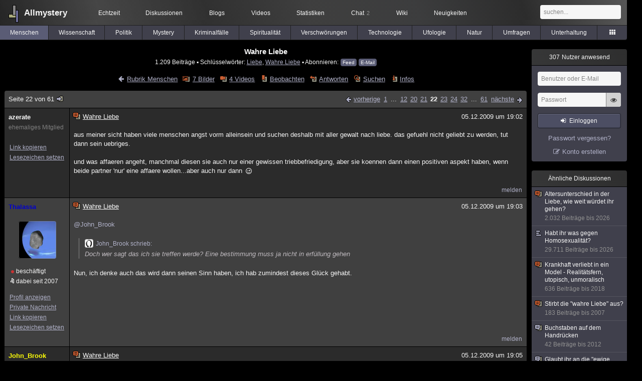

--- FILE ---
content_type: text/html; charset=utf-8
request_url: https://www.allmystery.de/themen/mg2951-21
body_size: 9188
content:
<!DOCTYPE html>
<html lang="de" class="desktop am" data-ts="1768527253">
<head>
<title>Wahre Liebe (Seite 22) - Allmystery</title>
<meta name="keywords" content="Liebe, Wahre Liebe">
<meta name="description" content="Sagt mal, was denkt ihr? Gibt es wahre Liebe oder nicht? Würde mal gern wissen, ob jemand von euch schon Erfahrungen damit gemacht hat! cya sheffield (Seite 21)">
<meta name="robots" content="index, follow">
<meta name="theme-color" content="#2b2b2b">
<link rel="preload" href="/static/allmystery22577.min.js" as="script">
<link rel="preload" href="/static/fonts/am-icons10925.woff2" as="font" type="font/woff2" crossorigin="anonymous">
<link rel="apple-touch-icon" href="/static/images/apple-touch-icon.png">
<link rel="shortcut icon" href="/static/favicon.ico" type="image/ico">
<link rel="alternate" href="android-app://de.allnetwork.allmystery/https/www.allmystery.de/themen/mg2951-21">
<link rel="alternate" href="ios-app://475738179/https/www.allmystery.de/themen/mg2951-21">
<link rel="search" type="application/opensearchdescription+xml" href="/static/opensearch.xml">
<link rel="alternate" type="application/atom+xml" title="Diskussion als Feed" href="/themen/rss/2951">
<link rel="canonical" href="https://www.allmystery.de/themen/mg2951-21">
<link rel="stylesheet" href="/static/allmystery22577.min.css" type="text/css">
</head>

<body class="page fl quicksearch bookmarks thread">
<header>
<div class="header">
<div id="allmystery">
<a class="heart" href="/">
<img src="/static/images/heartbeat.gif" alt="Allmystery">
</a>
<a class="attitel allmy" href="//www.allmystery.de">Allmystery</a>
</div>

<div class="topnav">
<a href="/ena/">Echtzeit</a>
<a class="hideOnMobile" href="/themen/">Diskussionen</a>
<a href="/blogs/">Blogs</a>
<a href="/videos/">Videos</a>
<a href="/stats/">Statistiken</a>
<a title="2 Mitglieder im Chat" href="/chat/" class="chat_link">Chat<span class="chat_count nice-info">2</span></a>
<a href="/wiki/">Wiki</a>
<a href="/ng/first_unread_post?thread=171758">Neuigkeiten</a>
</div>

<a class="btn btn-small mobileOnly icon-down-1 mobileCategories" href="#">Menschen</a>

<div class="mobileOnly mobileLinks">
<a href="#" class="btn btn-icon-only icon-search showSearch">Suche</a>
<a href="/ng/threads_bookmarked" class="btn btn-icon-only icon-bookmark showBookmarks">Beobachtet</a>
<a href="#" class="btn btn-icon-only icon-user showSideNav sno">Konto</a>
</div>

<form class="sufu" action="/ng/search" method="get">
<input type="text" autocomplete="off" name="query" placeholder="suchen...">
</form>


</div>
<div class="tabnav">
<a href="/themen/mg" id="nav-mg" class="tab tabnav_selected">Menschen</a>
<a href="/themen/gw" id="nav-gw" class="tab">Wissenschaft</a>
<a href="/themen/pr" id="nav-pr" class="tab">Politik</a>
<a href="/themen/mt" id="nav-mt" class="tab">Mystery</a>
<a href="/themen/km" id="nav-km" class="tab">Kriminalfälle</a>
<a href="/themen/rs" id="nav-rs" class="tab">Spiritualität</a>
<a href="/themen/gg" id="nav-gg" class="tab">Verschwörungen</a>
<a href="/themen/it" id="nav-it" class="tab">Technologie</a>
<a href="/themen/uf" id="nav-uf" class="tab">Ufologie</a>
<a href="/themen/tp" id="nav-tp" class="tab">Natur</a>
<a href="/themen/vo" id="nav-vo" class="tab">Umfragen</a>
<a href="/themen/uh" id="nav-uh" class="tab">Unterhaltung</a>
<a href="#" id="tabnav-all-opener" class="icon-categories"></a>
</div>
<div class="tabnav-all">
<div>weitere Rubriken</div>
<a class="tab" id="nav-ph" href="#" data-loc="/themen/ph">Philosophie</a><a class="tab" id="nav-tr" href="#" data-loc="/themen/tr">Träume</a><a class="tab" id="nav-ue" href="#" data-loc="/themen/ue">Orte</a><a class="tab" id="nav-ma" href="#" data-loc="/themen/ma">Esoterik</a><a class="tab" id="nav-lt" href="#" data-loc="/themen/lt">Literatur</a><a class="tab" id="nav-as" href="#" data-loc="/themen/as">Astronomie</a><a class="tab" id="nav-cp" href="#" data-loc="/themen/cp">Helpdesk</a><a class="tab" id="nav-np" href="#" data-loc="/themen/np">Gruppen</a><a class="tab" id="nav-gm" href="#" data-loc="/themen/gm">Gaming</a><a class="tab" id="nav-ff" href="#" data-loc="/themen/ff">Filme</a><a class="tab" id="nav-mu" href="#" data-loc="/themen/mu">Musik</a><a class="tab" id="nav-cl" href="#" data-loc="/themen/cl">Clash</a><a class="tab" id="nav-hc" href="#" data-loc="/themen/hc">Verbesserungen</a><a class="tab" id="nav-am" href="#" data-loc="/themen/am">Allmystery</a><a class="tab" id="nav-en" href="#" data-loc="/themen/en">English</a><div>Diskussions-Übersichten</div>
<a class="tab" id="nav-visited" href="#" data-loc="/ng/threads_visited">Besucht</a><a class="tab" id="nav-part" href="#" data-loc="/ng/threads_posted">Teilgenommen</a><a class="tab" id="nav-all" href="#" data-loc="/themen/">Alle</a><a class="tab" id="nav-new" href="#" data-loc="/themen/neue">Neue</a><a class="tab" id="nav-closed" href="#" data-loc="/themen/geschlossen">Geschlossen</a><a class="tab" id="nav-exc" href="#" data-loc="/themen/lesenswert">Lesenswert</a><a class="tab" id="nav-tags" href="#" data-loc="/tags/">Schlüsselwörter</a><div class="icon-move hideOnMobile">Schiebe oft benutzte Tabs in die Navigationsleiste (<a href="#" class="reset-nav">zurücksetzen</a>).</div>
<div class="icon-move hideOnDesktop"><a href="#" class="reset-nav">zurücksetzen</a></div>

</div>
</header>

<div class="main-holder">

<div id="sftarget" class="main sno">






<h1>Wahre Liebe</h1>

<div class="threadInfo">
1.209 Beiträge<span class="hideOnMobile"> ▪ Schlüsselwörter:
<a href="/tags/Liebe">Liebe</a>, <a href="/tags/Wahre%20Liebe">Wahre Liebe</a> ▪ Abonnieren: <a class="rss" type="application/atom+xml" href="/themen/rss/2951">Feed</a> <a class="rss" href="javascript:void(0)" onclick="javascript:$('#subscr-mail').toggle()">E-Mail</a>
</span>
</div>
<form action="/ng/thread_subscribers" method="post" id="subscr-mail" class="in api centered thread-end-observe" style="margin-top: 15px; display: none"><input type="hidden" name="thread" value="2951"><input type="hidden" name="subscribe" value="1"><p>Bleib auf dem Laufenden und erhalte neue Beiträge in dieser Diskussion per E-Mail.</p><div class="api-message"></div><input type="text" name="email" placeholder="Deine E-Mail-Adresse" value=""><button class="btn icon-mail" type="submit">Diskussion abonnieren</button></form>

<script type="application/ld+json">{"@context":"http://schema.org","@type":"BreadcrumbList","itemListElement":[{"@type":"ListItem","position":1,"item":{"@id":"https://www.allmystery.de/themen/mg","name":"Menschen"} }]}</script>


<div class="threadHeaderLinks"><a href="/themen/mg" class="icon-left icon-bordered"><span class="hideOnMobile">Rubrik Menschen</span><span class="hideOnDesktop">Menschen</span></a><a class="icon-thread thread-picture" href="/bilder/mg2951">7 Bilder</a><a class="icon-thread thread-more mobileOnly" href="#" onclick="javascript:$('.categoryHeader, .moreLinks').toggleClass('displayBlock'); return false;">Mehr</a><span class="moreLinks"><a class="icon-thread thread-video" href="/videos/mg2951">4 Videos</a><a class="icon-thread thread-bookmark" href="/ng/register?req=mdis">Beobachten</a><a href="/themen/mg2951-60#endOfThread" class="icon-thread thread-reply" onclick="setTimeout(function() { $('.add-new-post').trigger('focus') }, 100)">Antworten</a><a class="icon-thread thread-search" href="/ng/search?thread=2951">Suchen</a><a class="icon-thread thread-infos" href="/ng/thread_overview?thread=2951">Infos</a></span></div>












<div class="posts">

<div class="paginator"><a href="#" onclick="$('#page_selector_div').toggle(); $('#page_selector_div input[type=number]').focus(); return false;" class="page_selector" title="Direkt zur Seite...">Seite 22 von 61<span class="icon-thread thread-jump"></span></a><span class="paginatorLinks"><a class="page_prev icon-left sf sf-pre icon-bordered" rel="prev" href="/themen/mg2951-20">vorherige</a> <a class="pl sf" href="/themen/mg2951">1</a> ... <a class="pl sf" href="/themen/mg2951-11">12</a><a class="pl sf" href="/themen/mg2951-19">20</a><a class="pl sf" href="/themen/mg2951-20">21</a><a class="pl pl_selected sf" href="/themen/mg2951-21">22</a><a class="pl sf" href="/themen/mg2951-22">23</a><a class="pl sf" href="/themen/mg2951-23">24</a><a class="pl sf" href="/themen/mg2951-31">32</a> ... <a class="pl sf" href="/themen/mg2951-60">61</a> <a class="page_next icon-right sf sf-pre icon-bordered" rel="next" href="/themen/mg2951-22">nächste</a></span><div id="page_selector_div">Direkt zur Seite: <input type="number"> <button class="btn btn-icon-only icon-right"></button><div class="pageLastAndFirst">

<a class="page_first icon-up icon-bordered sf" href="/themen/mg2951">zum ersten Beitrag</a>

<a class="page_last icon-down icon-bordered sf" href="/themen/mg2951-60#id16683891">zum letzten Beitrag</a></div></div></div>


<div class="post" data-id="1896900" data-username="azerate" id="id1896900">
<div class="finfo">
<a href="/themen/mg2951-21#id1896900" class="nu" style="color:rgb(255, 255, 255)">azerate</a>
<small style="color:#808080">ehemaliges Mitglied</small><br>
<br><a class="finfo_func clink" href="/themen/mg2951-21#id1896900" data-text="https://www.allmystery.de/themen/mg2951-21#id1896900">Link kopieren</a>
<br><a href="#" class="finfo_func add-bookmark">Lesezeichen setzen</a>
<br><br>
</div>
<div class="fbeitrag">
<h2 class="PostHead icon-thread  thread-hot">Wahre Liebe</h2>
<span class="date" id="date_1896900" title="05.12.2009 19:02:21">
05.12.2009 um 19:02</span><br>
<div class="post-content">aus meiner sicht haben viele menschen angst vorm alleinsein und suchen deshalb mit aller gewalt nach liebe. das gefuehl nicht geliebt zu werden, tut dann sein uebriges.<br><br>und was affaeren angeht, manchmal diesen sie auch nur einer gewissen triebbefriedigung, aber sie koennen dann einen positiven aspekt haben, wenn beide partner &#39;nur&#39; eine affaere wollen...aber auch nur dann <span class="uicon icon-joke" title=";)">;)</span><br><br></div>
<br></div> <span class="post_links"><a href="#id1896900" onclick="melden('1896900')">melden</a></span>
</div><div class="post" data-id="1896901" data-username="Thalassa" id="id1896901">
<div class="finfo">
<a href="/themen/mg2951-21#id1896901" class="nu" style="color:#0000CD">Thalassa</a>
<a class="avatar" href="/mitglieder/Thalassa"><img src="/static/th/users/user_29086_3c5aa4df9897.jpg" alt="Profil von Thalassa"></a>
<div class="finfo_user">
<span class="icon-status busy">beschäftigt</span><br>
<span class="icon-miniallmy">dabei seit 2007</span></div>
<br><a class="finfo_func" href="/mitglieder/Thalassa">Profil anzeigen</a>
<br><a class="finfo_func" href="javascript:pn('Thalassa')">Private Nachricht</a>
<br><a class="finfo_func clink" href="/themen/mg2951-21#id1896901" data-text="https://www.allmystery.de/themen/mg2951-21#id1896901">Link kopieren</a>
<br><a href="#" class="finfo_func add-bookmark">Lesezeichen setzen</a>
<br><br>
</div>
<div class="fbeitrag">
<h2 class="PostHead icon-thread  thread-hot">Wahre Liebe</h2>
<span class="date" id="date_1896901" title="05.12.2009 19:03:10">
05.12.2009 um 19:03</span><br>
<div class="post-content"><a class="atu" href="#">@John_Brook</a><blockquote data-parent-username="John_Brook" data-parent-id="1896896"><cite><a class="bnu" href="/themen/mg2951-20#id1896896"><span class="quote-avatar"><img src="/static/th/users/iPFJ7G6VEBpP9Cl9_18094.png" alt="Zitat von John_Brook"></span>John_Brook schrieb:</a></cite>Doch wer sagt das ich sie treffen werde? Eine bestimmung muss ja nicht in erfüllung gehen</blockquote>Nun, ich denke auch das wird dann seinen Sinn haben, ich hab zumindest dieses Glück gehabt.<br><br></div>
<br></div> <span class="post_links"><a href="#id1896901" onclick="melden('1896901')">melden</a></span>
</div><div class="post" data-id="1896902" data-username="John_Brook" id="id1896902">
<div class="finfo">
<a href="/themen/mg2951-21#id1896902" class="nu" style="color:rgb(255,255,8)">John_Brook</a>
<a class="avatar" href="/mitglieder/John_Brook"><img src="/static/th/users/iPFJ7G6VEBpP9Cl9_18094.png" alt="Profil von John_Brook"></a>
<div class="finfo_user">
<span class="icon-miniallmy">dabei seit 2009</span></div>
<br><a class="finfo_func" href="/mitglieder/John_Brook">Profil anzeigen</a>
<br><a class="finfo_func" href="javascript:pn('John_Brook')">Private Nachricht</a>
<br><a class="finfo_func clink" href="/themen/mg2951-21#id1896902" data-text="https://www.allmystery.de/themen/mg2951-21#id1896902">Link kopieren</a>
<br><a href="#" class="finfo_func add-bookmark">Lesezeichen setzen</a>
<br><br>
</div>
<div class="fbeitrag">
<h2 class="PostHead icon-thread  thread-hot">Wahre Liebe</h2>
<span class="date" id="date_1896902" title="05.12.2009 19:05:03">
05.12.2009 um 19:05</span><br>
<div class="post-content">Ich nicht, auch wenn ich mich danach sehne. Suchen werde ich aber nicht.<br><br></div>
<br></div> <span class="post_links"><a href="#id1896902" onclick="melden('1896902')">melden</a></span>
</div><div class="post" data-id="1896903" data-username="Thalassa" id="id1896903">
<div class="finfo">
<a href="/themen/mg2951-21#id1896903" class="nu" style="color:#0000CD">Thalassa</a>
<a class="avatar" href="/mitglieder/Thalassa"><img src="/static/th/users/user_29086_3c5aa4df9897.jpg" alt="Profil von Thalassa"></a>
<div class="finfo_user">
<span class="icon-status busy">beschäftigt</span><br>
<span class="icon-miniallmy">dabei seit 2007</span></div>
<br><a class="finfo_func" href="/mitglieder/Thalassa">Profil anzeigen</a>
<br><a class="finfo_func" href="javascript:pn('Thalassa')">Private Nachricht</a>
<br><a class="finfo_func clink" href="/themen/mg2951-21#id1896903" data-text="https://www.allmystery.de/themen/mg2951-21#id1896903">Link kopieren</a>
<br><a href="#" class="finfo_func add-bookmark">Lesezeichen setzen</a>
<br><br>
</div>
<div class="fbeitrag">
<h2 class="PostHead icon-thread  thread-hot">Wahre Liebe</h2>
<span class="date" id="date_1896903" title="05.12.2009 19:10:46">
05.12.2009 um 19:10</span><br>
<div class="post-content"><a class="atu" href="#">@John_Brook</a><br><br>Diese krampfhafte Sucherei, die manche an den Tag legen, nur weil sie entweder nicht alleine sein können oder wollen, bzw sich nur über einen Partner definieren können, bringt überhaupt nichts außer Frust und Enttäuschung. Wer nicht in der Lage ist, sein Leben auch alleine sinnvoll zu gestalten, der ist auch zu keiner wirklichen Partnerschaft fähig - das ist jedenfalls meine Meinung.<br><br></div>
<br></div> <span class="post_links"><a href="#id1896903" onclick="melden('1896903')">melden</a></span>
</div><div class="post" data-id="1896904" data-username="xbutterflyx" id="id1896904">
<div class="finfo">
<a href="/themen/mg2951-21#id1896904" class="nu" style="color:rgb(255, 255, 255)">xbutterflyx</a>
<small style="color:#808080">ehemaliges Mitglied</small><br>
<br><a class="finfo_func clink" href="/themen/mg2951-21#id1896904" data-text="https://www.allmystery.de/themen/mg2951-21#id1896904">Link kopieren</a>
<br><a href="#" class="finfo_func add-bookmark">Lesezeichen setzen</a>
<br><br>
</div>
<div class="fbeitrag">
<h2 class="PostHead icon-thread  thread-hot">Wahre Liebe</h2>
<span class="date" id="date_1896904" title="05.12.2009 19:15:31">
05.12.2009 um 19:15</span><br>
<div class="post-content"><a class="atu" href="#">@Thalassa</a><br>absolut, nicht umsonst steht folgendes in meinem profil:<br><br>Liebe ist ein Kind der Freiheit.<br>Liebe fließt wohin sie will, wann sie will und wie sie will.<br>Das Wesen der Liebe hat mit Einschränkungen, Forderungen und Vorwürfen nichts zu tun.<br>Wer in der Liebe glücklich sein will, muß sich dem Fluß der Liebe überlassen.<br>Wer lieben will, muß bei sich selbst anfangen:<br>ganz und gar er selbst zu sein.<br><br></div>
<br></div> <span class="post_links"><a href="#id1896904" onclick="melden('1896904')">melden</a></span>
</div><div class="post" data-id="1896905" data-username="horusfalk3" id="id1896905">
<div class="finfo">
<a href="/themen/mg2951-21#id1896905" class="nu" style="color:#4B0082">horusfalk3</a>
<a class="avatar" href="/mitglieder/horusfalk3"><img src="/static/th/users/QquOt8CohgFjoriS_21381.png" alt="Profil von horusfalk3"></a>
<div class="finfo_user">
<span class="icon-miniallmy">dabei seit 2006</span></div>
<br><a class="finfo_func" href="/mitglieder/horusfalk3">Profil anzeigen</a>
<br><a class="finfo_func" href="javascript:pn('horusfalk3')">Private Nachricht</a>
<br><a class="finfo_func clink" href="/themen/mg2951-21#id1896905" data-text="https://www.allmystery.de/themen/mg2951-21#id1896905">Link kopieren</a>
<br><a href="#" class="finfo_func add-bookmark">Lesezeichen setzen</a>
<br><br>
</div>
<div class="fbeitrag">
<h2 class="PostHead icon-thread  thread-hot">Wahre Liebe</h2>
<span class="date" id="date_1896905" title="05.12.2009 19:17:07">
05.12.2009 um 19:17</span><br>
<div class="post-content">Wahre Liebe kann man nicht erzwingen. Krampfhafte Suche führt also nur dazu, dass ich mich in Affären und Beziehungen stürze weil ich nicht alleine sein will. Dieses Verliebtsein kann man nicht mit wirklicher Liebe gleichsetzen.<br><br>Ich denke nicht, dass es von vorne herein vorbestimmt ist wen wir lieben und wen nicht. Aber bei der Menge an Menschen gibt es für jeden mindestens eine Gegenfigur, in die man sich verlieben kann sofern man es zulässt.<br><br>Wenn es dann scheitert hat das wohl eher etwas damit zu tun, dass man der Beziehung, dem Partner und/oder sich selbst nicht genügend vertraut hat und die Liebe nicht zuließ.<br><br></div>
<br></div> <span class="post_links"><a href="#id1896905" onclick="melden('1896905')">melden</a></span>
</div><div class="post" data-id="1896906" data-username="John_Brook" id="id1896906">
<div class="finfo">
<a href="/themen/mg2951-21#id1896906" class="nu" style="color:rgb(255,255,8)">John_Brook</a>
<a class="avatar" href="/mitglieder/John_Brook"><img src="/static/th/users/iPFJ7G6VEBpP9Cl9_18094.png" alt="Profil von John_Brook"></a>
<div class="finfo_user">
<span class="icon-miniallmy">dabei seit 2009</span></div>
<br><a class="finfo_func" href="/mitglieder/John_Brook">Profil anzeigen</a>
<br><a class="finfo_func" href="javascript:pn('John_Brook')">Private Nachricht</a>
<br><a class="finfo_func clink" href="/themen/mg2951-21#id1896906" data-text="https://www.allmystery.de/themen/mg2951-21#id1896906">Link kopieren</a>
<br><a href="#" class="finfo_func add-bookmark">Lesezeichen setzen</a>
<br><br>
</div>
<div class="fbeitrag">
<h2 class="PostHead icon-thread  thread-hot">Wahre Liebe</h2>
<span class="date" id="date_1896906" title="05.12.2009 19:18:04">
05.12.2009 um 19:18</span><br>
<div class="post-content"><a class="atu" href="#">@Thalassa</a><br><br>Ich fang mit der suche erst recht nicht an. Ich hatte noch nie eine beziehung aber schon one night stands mit viel leidenschaft.<br><br></div>
<br></div> <span class="post_links"><a href="#id1896906" onclick="melden('1896906')">melden</a></span>
</div><div class="post" data-id="1896907" data-username="John_Brook" id="id1896907">
<div class="finfo">
<a href="/themen/mg2951-21#id1896907" class="nu" style="color:rgb(255,255,8)">John_Brook</a>
<a class="avatar" href="/mitglieder/John_Brook"><img src="/static/th/users/iPFJ7G6VEBpP9Cl9_18094.png" alt="Profil von John_Brook"></a>
<div class="finfo_user">
<span class="icon-miniallmy">dabei seit 2009</span></div>
<br><a class="finfo_func" href="/mitglieder/John_Brook">Profil anzeigen</a>
<br><a class="finfo_func" href="javascript:pn('John_Brook')">Private Nachricht</a>
<br><a class="finfo_func clink" href="/themen/mg2951-21#id1896907" data-text="https://www.allmystery.de/themen/mg2951-21#id1896907">Link kopieren</a>
<br><a href="#" class="finfo_func add-bookmark">Lesezeichen setzen</a>
<br><br>
</div>
<div class="fbeitrag">
<h2 class="PostHead icon-thread  thread-hot">Wahre Liebe</h2>
<span class="date" id="date_1896907" title="05.12.2009 19:18:32">
05.12.2009 um 19:18</span><br>
<div class="post-content">Das reicht aus<br><br></div>
<br></div> <span class="post_links"><a href="#id1896907" onclick="melden('1896907')">melden</a></span>
</div><div class="post" data-id="1896908" data-username="horusfalk3" id="id1896908">
<div class="finfo">
<a href="/themen/mg2951-21#id1896908" class="nu" style="color:#4B0082">horusfalk3</a>
<a class="avatar" href="/mitglieder/horusfalk3"><img src="/static/th/users/QquOt8CohgFjoriS_21381.png" alt="Profil von horusfalk3"></a>
<div class="finfo_user">
<span class="icon-miniallmy">dabei seit 2006</span></div>
<br><a class="finfo_func" href="/mitglieder/horusfalk3">Profil anzeigen</a>
<br><a class="finfo_func" href="javascript:pn('horusfalk3')">Private Nachricht</a>
<br><a class="finfo_func clink" href="/themen/mg2951-21#id1896908" data-text="https://www.allmystery.de/themen/mg2951-21#id1896908">Link kopieren</a>
<br><a href="#" class="finfo_func add-bookmark">Lesezeichen setzen</a>
<br><br>
</div>
<div class="fbeitrag">
<h2 class="PostHead icon-thread  thread-hot">Wahre Liebe</h2>
<span class="date" id="date_1896908" title="05.12.2009 19:21:39">
05.12.2009 um 19:21</span><br>
<div class="post-content"><a class="atu" href="#">@John_Brook</a><br>Die Meisten, die von wahrer Liebe sprechen, meinen aber denke ich etwas anderes als Sex <span class="uicon icon-joke" title=";)">;)</span><br><br></div>
<br></div> <span class="post_links"><a href="#id1896908" onclick="melden('1896908')">melden</a></span>
</div><div class="post" data-id="1896909" data-username="ugur" id="id1896909">
<div class="finfo">
<a href="/themen/mg2951-21#id1896909" class="nu" style="color:rgb(255,255,175)">ugur</a>
<a class="avatar" href="/mitglieder/ugur"><img src="/static/th/users/jRR0eXbrj2VxLiHA_29670.jpg" alt="Profil von ugur"></a>
<div class="finfo_user">
<span class="icon-miniallmy">dabei seit 2009</span></div>
<br><a class="finfo_func" href="/mitglieder/ugur">Profil anzeigen</a>
<br><a class="finfo_func" href="javascript:pn('ugur')">Private Nachricht</a>
<br><a class="finfo_func clink" href="/themen/mg2951-21#id1896909" data-text="https://www.allmystery.de/themen/mg2951-21#id1896909">Link kopieren</a>
<br><a href="#" class="finfo_func add-bookmark">Lesezeichen setzen</a>
<br><br>
</div>
<div class="fbeitrag">
<h2 class="PostHead icon-thread  thread-hot">Wahre Liebe</h2>
<span class="date" id="date_1896909" title="05.12.2009 19:22:29">
05.12.2009 um 19:22</span><br>
<div class="post-content">Wahre Liebe...<br>hm.<br>Ich glaube, dass man wahre Liebe nicht wirklich definieren kann.<br>Wenn, dann würde ich sagen, dass man sich zu einer Person (egal welchen Geschlechts, homosexuelle können schließlich auch lieben (ich bin jedoch hetero ^^)) so hingezogen fühlt, dass man das Gefühl hat, man würde durch die Hölle und zurück gehen und das nur um diese Person glücklich zu sehen.<br><br>Wie findet man wahre Liebe? Gibt es das überhaupt? Ja, ich bin mir sicher, das gibt es. Finden kann man es nicht, in dem man sucht, sondern geduldig wartet und irgendwann, höchstwahrscheinlich, hat man diese Person, die man wahrhaftig liebt, hoffentlich in den Armen.<br><span class="uicon icon-smile" title=":)">:)</span><br><br></div>
<br></div> <span class="post_links"><a class="qu" href="#" data-quoted="1896914">1x zitiert</a><a href="#id1896909" onclick="melden('1896909')">melden</a></span>
</div><div class="post" data-id="1896910" data-username="Naturell" id="id1896910">
<div class="finfo">
<a href="/themen/mg2951-21#id1896910" class="nu" style="color:rgb(255, 255, 255)">Naturell</a>
<small style="color:#808080">ehemaliges Mitglied</small><br>
<br><a class="finfo_func clink" href="/themen/mg2951-21#id1896910" data-text="https://www.allmystery.de/themen/mg2951-21#id1896910">Link kopieren</a>
<br><a href="#" class="finfo_func add-bookmark">Lesezeichen setzen</a>
<br><br>
</div>
<div class="fbeitrag">
<h2 class="PostHead icon-thread  thread-hot">Wahre Liebe</h2>
<span class="date" id="date_1896910" title="05.12.2009 19:23:15">
05.12.2009 um 19:23</span><br>
<div class="post-content">Liebe ist nichts anderes als die Fähigkeit zur Eigenverantwortung.<br>Es ist ein großer Unterschied, ob man nur die eigenen Gefühle liebt, welche man für etwas oder für jemanden hat.<br>Liebe ist auch nichts was ist, sondern etwas, das das erst wird wenn man es zulässt.<br><br><br>Die eigenen Gefühle ändern sich und dann ist der dumme immer der andere!<br><br></div>
<br></div> <span class="post_links"><a href="#id1896910" onclick="melden('1896910')">melden</a></span>
</div><div class="post" data-id="1896911" data-username="xbutterflyx" id="id1896911">
<div class="finfo">
<a href="/themen/mg2951-21#id1896911" class="nu" style="color:rgb(255, 255, 255)">xbutterflyx</a>
<small style="color:#808080">ehemaliges Mitglied</small><br>
<br><a class="finfo_func clink" href="/themen/mg2951-21#id1896911" data-text="https://www.allmystery.de/themen/mg2951-21#id1896911">Link kopieren</a>
<br><a href="#" class="finfo_func add-bookmark">Lesezeichen setzen</a>
<br><br>
</div>
<div class="fbeitrag">
<h2 class="PostHead icon-thread  thread-hot">Wahre Liebe</h2>
<span class="date" id="date_1896911" title="05.12.2009 19:23:45">
05.12.2009 um 19:23</span><br>
<div class="post-content"><a class="atu" href="#">@ugur</a><br>sehr schön beschrieben <span class="uicon icon-bigsmile" title=":D">:D</span><br><br></div>
<br></div> <span class="post_links"><a href="#id1896911" onclick="melden('1896911')">melden</a></span>
</div><div class="post" data-id="1896912" data-username="John_Brook" id="id1896912">
<div class="finfo">
<a href="/themen/mg2951-21#id1896912" class="nu" style="color:rgb(255,255,8)">John_Brook</a>
<a class="avatar" href="/mitglieder/John_Brook"><img src="/static/th/users/iPFJ7G6VEBpP9Cl9_18094.png" alt="Profil von John_Brook"></a>
<div class="finfo_user">
<span class="icon-miniallmy">dabei seit 2009</span></div>
<br><a class="finfo_func" href="/mitglieder/John_Brook">Profil anzeigen</a>
<br><a class="finfo_func" href="javascript:pn('John_Brook')">Private Nachricht</a>
<br><a class="finfo_func clink" href="/themen/mg2951-21#id1896912" data-text="https://www.allmystery.de/themen/mg2951-21#id1896912">Link kopieren</a>
<br><a href="#" class="finfo_func add-bookmark">Lesezeichen setzen</a>
<br><br>
</div>
<div class="fbeitrag">
<h2 class="PostHead icon-thread  thread-hot">Wahre Liebe</h2>
<span class="date" id="date_1896912" title="05.12.2009 19:24:53">
05.12.2009 um 19:24</span><br>
<div class="post-content"><a class="atu" href="#">@horusfalk3</a><br><br>Ja ich weis und für mich ist wahre liebe auch deutlich mehr.<br><br></div>
<br></div> <span class="post_links"><a href="#id1896912" onclick="melden('1896912')">melden</a></span>
</div><div class="post" data-id="1896913" data-username="ugur" id="id1896913">
<div class="finfo">
<a href="/themen/mg2951-21#id1896913" class="nu" style="color:rgb(255,255,175)">ugur</a>
<a class="avatar" href="/mitglieder/ugur"><img src="/static/th/users/jRR0eXbrj2VxLiHA_29670.jpg" alt="Profil von ugur"></a>
<div class="finfo_user">
<span class="icon-miniallmy">dabei seit 2009</span></div>
<br><a class="finfo_func" href="/mitglieder/ugur">Profil anzeigen</a>
<br><a class="finfo_func" href="javascript:pn('ugur')">Private Nachricht</a>
<br><a class="finfo_func clink" href="/themen/mg2951-21#id1896913" data-text="https://www.allmystery.de/themen/mg2951-21#id1896913">Link kopieren</a>
<br><a href="#" class="finfo_func add-bookmark">Lesezeichen setzen</a>
<br><br>
</div>
<div class="fbeitrag">
<h2 class="PostHead icon-thread  thread-hot">Wahre Liebe</h2>
<span class="date" id="date_1896913" title="05.12.2009 19:25:08">
05.12.2009 um 19:25</span><br>
<div class="post-content"><a class="atu" href="#">@xbutterflyx</a><br><br>Dankeschön.<br>Ich hab mich teilweise selbst verwirrt als ich versucht habe, das irgendwie zu formulieren <span class="uicon icon-bigsmile" title=":D">:D</span><br><br></div>
<br></div> <span class="post_links"><a href="#id1896913" onclick="melden('1896913')">melden</a></span>
</div><div class="post" data-id="1896914" data-username="Thalassa" id="id1896914">
<div class="finfo">
<a href="/themen/mg2951-21#id1896914" class="nu" style="color:#0000CD">Thalassa</a>
<a class="avatar" href="/mitglieder/Thalassa"><img src="/static/th/users/user_29086_3c5aa4df9897.jpg" alt="Profil von Thalassa"></a>
<div class="finfo_user">
<span class="icon-status busy">beschäftigt</span><br>
<span class="icon-miniallmy">dabei seit 2007</span></div>
<br><a class="finfo_func" href="/mitglieder/Thalassa">Profil anzeigen</a>
<br><a class="finfo_func" href="javascript:pn('Thalassa')">Private Nachricht</a>
<br><a class="finfo_func clink" href="/themen/mg2951-21#id1896914" data-text="https://www.allmystery.de/themen/mg2951-21#id1896914">Link kopieren</a>
<br><a href="#" class="finfo_func add-bookmark">Lesezeichen setzen</a>
<br><br>
</div>
<div class="fbeitrag">
<h2 class="PostHead icon-thread  thread-hot">Wahre Liebe</h2>
<span class="date" id="date_1896914" title="05.12.2009 19:26:37">
05.12.2009 um 19:26</span><br>
<div class="post-content"><a class="atu" href="#">@ugur</a><blockquote data-parent-username="ugur" data-parent-id="1896909"><cite><a class="bnu" href="/themen/mg2951-21#id1896909"><span class="quote-avatar"><img src="/static/th/users/jRR0eXbrj2VxLiHA_29670.jpg" alt="Zitat von ugur"></span>ugur schrieb:</a></cite>Wie findet man wahre Liebe?</blockquote>Man wird gefunden - wenn es denn sein soll <span class="uicon icon-joke" title=";)">;)</span>. Klingt vll kitschig und altmodisch, aber so ist es nun mal.<br><br></div>
<br></div> <span class="post_links"><a href="#id1896914" onclick="melden('1896914')">melden</a></span>
</div><div class="post" data-id="1896915" data-username="Since1453" id="id1896915">
<div class="finfo">
<a href="/themen/mg2951-21#id1896915" class="nu" style="color:rgb(255, 255, 255)">Since1453</a>
<small style="color:#808080">ehemaliges Mitglied</small><br>
<br><a class="finfo_func clink" href="/themen/mg2951-21#id1896915" data-text="https://www.allmystery.de/themen/mg2951-21#id1896915">Link kopieren</a>
<br><a href="#" class="finfo_func add-bookmark">Lesezeichen setzen</a>
<br><br>
</div>
<div class="fbeitrag">
<h2 class="PostHead icon-thread  thread-hot">Wahre Liebe</h2>
<span class="date" id="date_1896915" title="05.12.2009 19:27:25">
05.12.2009 um 19:27</span><br>
<div class="post-content">Es gibt nur eine wahre Liebe, und dies ist die göttlische Liebe.<br><br>Denn irdische Liebe ist wie Alles andere auf dieser Welt auch vergänglich.<br><br></div>
<br></div> <span class="post_links"><a href="#id1896915" onclick="melden('1896915')">melden</a></span>
</div><div class="post" data-id="1896916" data-username="ugur" id="id1896916">
<div class="finfo">
<a href="/themen/mg2951-21#id1896916" class="nu" style="color:rgb(255,255,175)">ugur</a>
<a class="avatar" href="/mitglieder/ugur"><img src="/static/th/users/jRR0eXbrj2VxLiHA_29670.jpg" alt="Profil von ugur"></a>
<div class="finfo_user">
<span class="icon-miniallmy">dabei seit 2009</span></div>
<br><a class="finfo_func" href="/mitglieder/ugur">Profil anzeigen</a>
<br><a class="finfo_func" href="javascript:pn('ugur')">Private Nachricht</a>
<br><a class="finfo_func clink" href="/themen/mg2951-21#id1896916" data-text="https://www.allmystery.de/themen/mg2951-21#id1896916">Link kopieren</a>
<br><a href="#" class="finfo_func add-bookmark">Lesezeichen setzen</a>
<br><br>
</div>
<div class="fbeitrag">
<h2 class="PostHead icon-thread  thread-hot">Wahre Liebe</h2>
<span class="date" id="date_1896916" title="05.12.2009 19:34:31">
05.12.2009 um 19:34</span><br>
<div class="post-content"><a class="atu" href="#">@Thalassa</a><br>Sehe ich ganz genau so, die Frage war ja auch rethorisch gemeint <span class="uicon icon-joke" title=";)">;)</span><br>Leider wissen des aus meiner Generation zu wenige, bzw., da das ja nichts ist was man einfach so weiß, sehen das viel zu wenige aus meiner Generation genauso.<br><br></div>
<br></div> <span class="post_links"><a href="#id1896916" onclick="melden('1896916')">melden</a></span>
</div><div class="post" data-id="1896917" data-username="xbutterflyx" id="id1896917">
<div class="finfo">
<a href="/themen/mg2951-21#id1896917" class="nu" style="color:rgb(255, 255, 255)">xbutterflyx</a>
<small style="color:#808080">ehemaliges Mitglied</small><br>
<br><a class="finfo_func clink" href="/themen/mg2951-21#id1896917" data-text="https://www.allmystery.de/themen/mg2951-21#id1896917">Link kopieren</a>
<br><a href="#" class="finfo_func add-bookmark">Lesezeichen setzen</a>
<br><br>
</div>
<div class="fbeitrag">
<h2 class="PostHead icon-thread  thread-hot">Wahre Liebe</h2>
<span class="date" id="date_1896917" title="05.12.2009 19:34:39">
05.12.2009 um 19:34</span><br>
<div class="post-content"><a class="atu" href="#">@Since1453</a><br>wenn man an Wiedergeburt glaubt, so kann wahre Liebe aber bestehen bleiben zwischen zwei Seelen oder nicht? so sehe ich das zumindest! und vielleicht hat man Glück und wird irgendwann gefunden...... von der anderen Seele.....<br><br></div>
<br></div> <span class="post_links"><a href="#id1896917" onclick="melden('1896917')">melden</a></span>
</div><div class="post" data-id="1896918" data-username="Gummiglas" id="id1896918">
<div class="finfo">
<a href="/themen/mg2951-21#id1896918" class="nu" style="color:rgb(255, 255, 255)">Gummiglas</a>
<small style="color:#808080">versteckt</small><br>
<br><a class="finfo_func" href="javascript:pn('Gummiglas')">Private Nachricht</a>
<br><a class="finfo_func clink" href="/themen/mg2951-21#id1896918" data-text="https://www.allmystery.de/themen/mg2951-21#id1896918">Link kopieren</a>
<br><a href="#" class="finfo_func add-bookmark">Lesezeichen setzen</a>
<br><br>
</div>
<div class="fbeitrag">
<h2 class="PostHead icon-thread  thread-hot">Wahre Liebe</h2>
<span class="date" id="date_1896918" title="05.12.2009 21:47:50">
05.12.2009 um 21:47</span><br>
<div class="post-content"><a class="atu" href="#">@xbutterflyx</a><br>Meine Eltern sind nun seit (ich glaube) 22 Jahren verheiratet. Irgendwann hat mir mein Vater auch erzählt, dass irgend ein Arzt zu menien Eltern gesagt hat, sie kannten sich im vorherigen Leben... Mein Vater hat auch gemeint, dass er meine Mutter getroffen hat und die sich einfach verstanden haben^^<br><br>Ich halts schon für möglich, ich denke allerdings, dass es nicht unbedingt in jedem Leben die selbe Seele ist. Kann aber wohl vorkommen.<br><br></div>
<br></div> <span class="post_links"><a href="#id1896918" onclick="melden('1896918')">melden</a></span>
</div><div class="post" data-id="1896919" data-username="xbutterflyx" id="id1896919">
<div class="finfo">
<a href="/themen/mg2951-21#id1896919" class="nu" style="color:rgb(255, 255, 255)">xbutterflyx</a>
<small style="color:#808080">ehemaliges Mitglied</small><br>
<br><a class="finfo_func clink" href="/themen/mg2951-21#id1896919" data-text="https://www.allmystery.de/themen/mg2951-21#id1896919">Link kopieren</a>
<br><a href="#" class="finfo_func add-bookmark">Lesezeichen setzen</a>
<br><br>
</div>
<div class="fbeitrag">
<h2 class="PostHead icon-thread  thread-hot">Wahre Liebe</h2>
<span class="date" id="date_1896919" title="05.12.2009 21:51:43">
05.12.2009 um 21:51</span><br>
<div class="post-content"><a class="atu" href="#">@Gummiglas</a><br>nein, es ist nicht in jedem Leben die gleiche Seele. Es gibt meines Erachtens auch nur für jeden die eine Wahre Liebe. und manchmal dauert es Jahrhunderte bis man sich wiedertrifft.<br><br>wie schön für Deine Eltern <span class="uicon icon-bigsmile" title=":D">:D</span><br><br></div>
<br></div> <span class="post_links"><a href="#id1896919" onclick="melden('1896919')">melden</a></span>
</div>

<div class="paginator paginatorBottom"><a href="#" onclick="$('#page_selector_div').toggle()" class="page_selector" title="Direkt zur Seite...">Seite 22 von 61<span class="icon-thread thread-jump"></span></a><span class="paginatorLinks"><a class="page_prev icon-left sf sf-pre icon-bordered" rel="prev" href="/themen/mg2951-20">vorherige</a> <a class="pl sf" href="/themen/mg2951">1</a> ... <a class="pl sf" href="/themen/mg2951-11">12</a><a class="pl sf" href="/themen/mg2951-19">20</a><a class="pl sf" href="/themen/mg2951-20">21</a><a class="pl pl_selected sf" href="/themen/mg2951-21">22</a><a class="pl sf" href="/themen/mg2951-22">23</a><a class="pl sf" href="/themen/mg2951-23">24</a><a class="pl sf" href="/themen/mg2951-31">32</a> ... <a class="pl sf" href="/themen/mg2951-60">61</a> <a class="page_next icon-right sf sf-pre icon-bordered" rel="next" href="/themen/mg2951-22">nächste</a></span></div>

</div>
<script type="application/ld+json">
{"interactionStatistic":{"userInteractionCount":1208,"@type":"InteractionCounter","interactionType":{"@type":"CommentAction"}},"url":"https://www.allmystery.de/themen/mg2951","comment":[{"@type":"Comment","author":{"@type":"Person","url":"https://www.allmystery.de/mitglieder/azerate","name":"azerate"},"url":"https://www.allmystery.de/themen/mg2951-21#id1896900","text":"aus meiner sicht haben viele menschen angst vorm alleinsein und suchen deshalb mit aller gewalt nach liebe. das gefuehl nicht geliebt zu werden, tut dann sein uebriges. und was affaeren angeht, manchmal diesen sie auch nur einer gewissen triebbefriedigung, aber sie koennen dann einen positiven aspekt haben, wenn beide partner 'nur' eine affaere wollen...aber auch nur dann ;)","datePublished":"2009-12-05T18:02:21Z"},{"@type":"Comment","author":{"@type":"Person","url":"https://www.allmystery.de/mitglieder/Thalassa","name":"Thalassa"},"url":"https://www.allmystery.de/themen/mg2951-21#id1896901","text":"@collwarJohn_Brook schrieb:Doch wer sagt das ich sie treffen werde? Eine bestimmung muss ja nicht in erfüllung gehen Nun, ich denke auch das wird dann seinen Sinn haben, ich hab zumindest dieses Glück gehabt.","datePublished":"2009-12-05T18:03:10Z"},{"@type":"Comment","author":{"@type":"Person","url":"https://www.allmystery.de/mitglieder/John_Brook","name":"John_Brook"},"url":"https://www.allmystery.de/themen/mg2951-21#id1896902","text":"Ich nicht, auch wenn ich mich danach sehne. Suchen werde ich aber nicht.","datePublished":"2009-12-05T18:05:03Z"},{"@type":"Comment","author":{"@type":"Person","url":"https://www.allmystery.de/mitglieder/Thalassa","name":"Thalassa"},"url":"https://www.allmystery.de/themen/mg2951-21#id1896903","text":"@collwar Diese krampfhafte Sucherei, die manche an den Tag legen, nur weil sie entweder nicht alleine sein können oder wollen, bzw sich nur über einen Partner definieren können, bringt überhaupt nichts außer Frust und Enttäuschung. Wer nicht in der Lage ist, sein Leben auch alleine sinnvoll zu gestalten, der ist auch zu keiner wirklichen Partnerschaft fähig - das ist jedenfalls meine Meinung.","datePublished":"2009-12-05T18:10:46Z"},{"@type":"Comment","author":{"@type":"Person","url":"https://www.allmystery.de/mitglieder/xbutterflyx","name":"xbutterflyx"},"url":"https://www.allmystery.de/themen/mg2951-21#id1896904","text":"@Thalassa absolut, nicht umsonst steht folgendes in meinem profil: Liebe ist ein Kind der Freiheit. Liebe fließt wohin sie will, wann sie will und wie sie will. Das Wesen der Liebe hat mit Einschränkungen, Forderungen und Vorwürfen nichts zu tun. Wer in der Liebe glücklich sein will, muß sich dem Fluß der Liebe überlassen. Wer lieben will, muß bei sich selbst anfangen: ganz und gar er selbst zu sein.","datePublished":"2009-12-05T18:15:31Z"},{"@type":"Comment","author":{"@type":"Person","url":"https://www.allmystery.de/mitglieder/horusfalk3","name":"horusfalk3"},"url":"https://www.allmystery.de/themen/mg2951-21#id1896905","text":"Wahre Liebe kann man nicht erzwingen. Krampfhafte Suche führt also nur dazu, dass ich mich in Affären und Beziehungen stürze weil ich nicht alleine sein will. Dieses Verliebtsein kann man nicht mit wirklicher Liebe gleichsetzen. Ich denke nicht, dass es von vorne herein vorbestimmt ist wen wir lieben und wen nicht. Aber bei der Menge an Menschen gibt es für jeden mindestens eine Gegenfigur, in die man sich verlieben kann sofern man es zulässt. Wenn es dann scheitert hat das wohl eher etwas damit zu tun, dass man der Beziehung, dem Partner und/oder sich selbst nicht genügend vertraut hat und die Liebe nicht zuließ.","datePublished":"2009-12-05T18:17:07Z"},{"@type":"Comment","author":{"@type":"Person","url":"https://www.allmystery.de/mitglieder/John_Brook","name":"John_Brook"},"url":"https://www.allmystery.de/themen/mg2951-21#id1896906","text":"@Thalassa Ich fang mit der suche erst recht nicht an. Ich hatte noch nie eine beziehung aber schon one night stands mit viel leidenschaft.","datePublished":"2009-12-05T18:18:04Z"},{"@type":"Comment","author":{"@type":"Person","url":"https://www.allmystery.de/mitglieder/John_Brook","name":"John_Brook"},"url":"https://www.allmystery.de/themen/mg2951-21#id1896907","text":"Das reicht aus","datePublished":"2009-12-05T18:18:32Z"},{"@type":"Comment","author":{"@type":"Person","url":"https://www.allmystery.de/mitglieder/horusfalk3","name":"horusfalk3"},"url":"https://www.allmystery.de/themen/mg2951-21#id1896908","text":"@collwar Die Meisten, die von wahrer Liebe sprechen, meinen aber denke ich etwas anderes als Sex ;)","datePublished":"2009-12-05T18:21:39Z"},{"@type":"Comment","author":{"@type":"Person","url":"https://www.allmystery.de/mitglieder/ugur","name":"ugur"},"url":"https://www.allmystery.de/themen/mg2951-21#id1896909","text":"Wahre Liebe... hm. Ich glaube, dass man wahre Liebe nicht wirklich definieren kann. Wenn, dann würde ich sagen, dass man sich zu einer Person (egal welchen Geschlechts, homosexuelle können schließlich auch lieben (ich bin jedoch hetero ^^)) so hingezogen fühlt, dass man das Gefühl hat, man würde durch die Hölle und zurück gehen und das nur um diese Person glücklich zu sehen. Wie findet man wahre Liebe? Gibt es das überhaupt? Ja, ich bin mir sicher, das gibt es. Finden kann man es nicht, in dem man sucht, sondern geduldig wartet und irgendwann, höchstwahrscheinlich, hat man diese Person, die man wahrhaftig liebt, hoffentlich in den Armen. :)","datePublished":"2009-12-05T18:22:29Z"},{"@type":"Comment","author":{"@type":"Person","url":"https://www.allmystery.de/mitglieder/Naturell","name":"Naturell"},"url":"https://www.allmystery.de/themen/mg2951-21#id1896910","text":"Liebe ist nichts anderes als die Fähigkeit zur Eigenverantwortung. Es ist ein großer Unterschied, ob man nur die eigenen Gefühle liebt, welche man für etwas oder für jemanden hat. Liebe ist auch nichts was ist, sondern etwas, das das erst wird wenn man es zulässt. Die eigenen Gefühle ändern sich und dann ist der dumme immer der andere!","datePublished":"2009-12-05T18:23:15Z"},{"@type":"Comment","author":{"@type":"Person","url":"https://www.allmystery.de/mitglieder/xbutterflyx","name":"xbutterflyx"},"url":"https://www.allmystery.de/themen/mg2951-21#id1896911","text":"@ugur sehr schön beschrieben :D","datePublished":"2009-12-05T18:23:45Z"},{"@type":"Comment","author":{"@type":"Person","url":"https://www.allmystery.de/mitglieder/John_Brook","name":"John_Brook"},"url":"https://www.allmystery.de/themen/mg2951-21#id1896912","text":"@horusfalk3 Ja ich weis und für mich ist wahre liebe auch deutlich mehr.","datePublished":"2009-12-05T18:24:53Z"},{"@type":"Comment","author":{"@type":"Person","url":"https://www.allmystery.de/mitglieder/ugur","name":"ugur"},"url":"https://www.allmystery.de/themen/mg2951-21#id1896913","text":"@xbutterflyx Dankeschön. Ich hab mich teilweise selbst verwirrt als ich versucht habe, das irgendwie zu formulieren :D","datePublished":"2009-12-05T18:25:08Z"},{"@type":"Comment","author":{"@type":"Person","url":"https://www.allmystery.de/mitglieder/Thalassa","name":"Thalassa"},"url":"https://www.allmystery.de/themen/mg2951-21#id1896914","text":"@ugurugur schrieb:Wie findet man wahre Liebe? Man wird gefunden - wenn es denn sein soll ;). Klingt vll kitschig und altmodisch, aber so ist es nun mal.","datePublished":"2009-12-05T18:26:37Z"},{"@type":"Comment","author":{"@type":"Person","url":"https://www.allmystery.de/mitglieder/Since1453","name":"Since1453"},"url":"https://www.allmystery.de/themen/mg2951-21#id1896915","text":"Es gibt nur eine wahre Liebe, und dies ist die göttlische Liebe. Denn irdische Liebe ist wie Alles andere auf dieser Welt auch vergänglich.","datePublished":"2009-12-05T18:27:25Z"},{"@type":"Comment","author":{"@type":"Person","url":"https://www.allmystery.de/mitglieder/ugur","name":"ugur"},"url":"https://www.allmystery.de/themen/mg2951-21#id1896916","text":"@Thalassa Sehe ich ganz genau so, die Frage war ja auch rethorisch gemeint ;) Leider wissen des aus meiner Generation zu wenige, bzw., da das ja nichts ist was man einfach so weiß, sehen das viel zu wenige aus meiner Generation genauso.","datePublished":"2009-12-05T18:34:31Z"},{"@type":"Comment","author":{"@type":"Person","url":"https://www.allmystery.de/mitglieder/xbutterflyx","name":"xbutterflyx"},"url":"https://www.allmystery.de/themen/mg2951-21#id1896917","text":"@Since1453 wenn man an Wiedergeburt glaubt, so kann wahre Liebe aber bestehen bleiben zwischen zwei Seelen oder nicht? so sehe ich das zumindest! und vielleicht hat man Glück und wird irgendwann gefunden...... von der anderen Seele.....","datePublished":"2009-12-05T18:34:39Z"},{"@type":"Comment","author":{"@type":"Person","url":"https://www.allmystery.de/mitglieder/Gummiglas","name":"Gummiglas"},"url":"https://www.allmystery.de/themen/mg2951-21#id1896918","text":"@xbutterflyx Meine Eltern sind nun seit (ich glaube) 22 Jahren verheiratet. Irgendwann hat mir mein Vater auch erzählt, dass irgend ein Arzt zu menien Eltern gesagt hat, sie kannten sich im vorherigen Leben... Mein Vater hat auch gemeint, dass er meine Mutter getroffen hat und die sich einfach verstanden haben^^ Ich halts schon für möglich, ich denke allerdings, dass es nicht unbedingt in jedem Leben die selbe Seele ist. Kann aber wohl vorkommen.","datePublished":"2009-12-05T20:47:50Z"},{"@type":"Comment","author":{"@type":"Person","url":"https://www.allmystery.de/mitglieder/xbutterflyx","name":"xbutterflyx"},"url":"https://www.allmystery.de/themen/mg2951-21#id1896919","text":"@gummiglas nein, es ist nicht in jedem Leben die gleiche Seele. Es gibt meines Erachtens auch nur für jeden die eine Wahre Liebe. und manchmal dauert es Jahrhunderte bis man sich wiedertrifft. wie schön für Deine Eltern :D","datePublished":"2009-12-05T20:51:43Z"}],"@context":"https://schema.org","@type":"DiscussionForumPosting","headline":"Wahre Liebe","author":{"@type":"Person","url":"https://www.allmystery.de/mitglieder/m.sheffield","name":"m.sheffield"},"datePublished":"2004-02-12T17:48:44Z","text":"Sagt mal, was denkt ihr? Gibt es wahre Liebe oder nicht? Würde mal gern wissen, ob jemand von euch schon Erfahrungen damit gemacht hat! cya sheffield"}
</script>

</div>

<div class="infoleiste sno">
<div class="infoholder">




<div class="mcell-box">
<a class="mcell" href="/stats/"><span class="m_count aside-ucount odometer">307</span> Nutzer anwesend</a>
<div class="mcell_inhalt">
<form method="post" action="/ng/login" class="api" data-success="reload" data-cookie-check="true">
<div class="api-message"></div>
<input type="text" name="user" placeholder="Benutzer oder E-Mail" class="no_at_complete" autocomplete="username">
<div class="Password-Holder"><input name="password" type="password" placeholder="Passwort" autocomplete="current-password"><a href="#" class="icon-eye toggle-password" title="Passwort anzeigen" tabindex="-1"></a></div>
<button class="btn btn-small icon-login" data-type="submit">Einloggen</button>
</form>
<a class="aside-register" href="/reset" title="Passwort vergessen?" tabindex="-1">Passwort vergessen?</a>
<a class="icon-edit aside-register" href="/register/">Konto erstellen</a>
</div>
</div>



<div class="mcell-box">
<div class="mcell">Ähnliche Diskussionen</div>
<div class="mcell_inhalt unread-bookmarks">
<a href="/themen/mg103108" data-log="rel-103108"><i class="icon-thread thread-hot"></i>Altersunterschied in der Liebe, wie weit würdet ihr gehen?<div class="related-thread-ts">2.032 Beiträge bis 2026</div></a>
<a href="/themen/mg51033" data-log="rel-51033"><i class="icon-thread thread-voting"></i>Habt ihr was gegen Homosexualität?<div class="related-thread-ts">29.711 Beiträge bis 2026</div></a>
<a href="/themen/uh132102" data-log="rel-132102"><i class="icon-thread thread-hot"></i>Krankhaft verliebt in ein Model - Realitätsfern, utopisch, unmoralisch<div class="related-thread-ts">636 Beiträge bis 2018</div></a>
<a href="/themen/mg9130" data-log="rel-9130"><i class="icon-thread thread-hot"></i>Stirbt die &quot;wahre Liebe&quot; aus?<div class="related-thread-ts">183 Beiträge bis 2007</div></a>
<a href="/themen/mg68700" data-log="rel-68700"><i class="icon-thread"></i>Buchstaben auf dem Handrücken<div class="related-thread-ts">42 Beiträge bis 2012</div></a>
<a href="/themen/mg131888" data-log="rel-131888"><i class="icon-thread"></i>Glaubt ihr an die &quot;ewige, richtige&quot; Liebe?<div class="related-thread-ts">79 Beiträge bis 2017</div></a>
<a href="/themen/mg132471" data-log="rel-132471"><i class="icon-thread thread-hot"></i>Erfahrungen mit Dating-Portalen im Internet<div class="related-thread-ts">5.777 Beiträge bis 2026</div></a>

</div>
</div>




</div>
</div>

</div>

<div class="footer">
<a href="/static/impressum/">Impressum &amp; Datenschutz</a> | <a href="/static/regeln/">Regeln</a><span class="hideOnMobile"> | <a href="/ng/switch_site?mobile=1">Mobil-Version</a><a href="#" onclick="$(window).scrollTop(0); return false" class="ToTop icon-up"></a></span><span class="hideOnDesktop"> | <a href="/ng/switch_site?desktop=1">Desktop-Version</a></span>
</div>

<script>allmystery.data = {"page":21,"url":"\/themen\/mg2951","threadID":2951,"category":"mg","lastPostID":16683891,"lastPage":60}</script>

<script src="/static/allmystery22577.min.js"></script>


<div id="cmp-container"></div>
</body>
</html>
